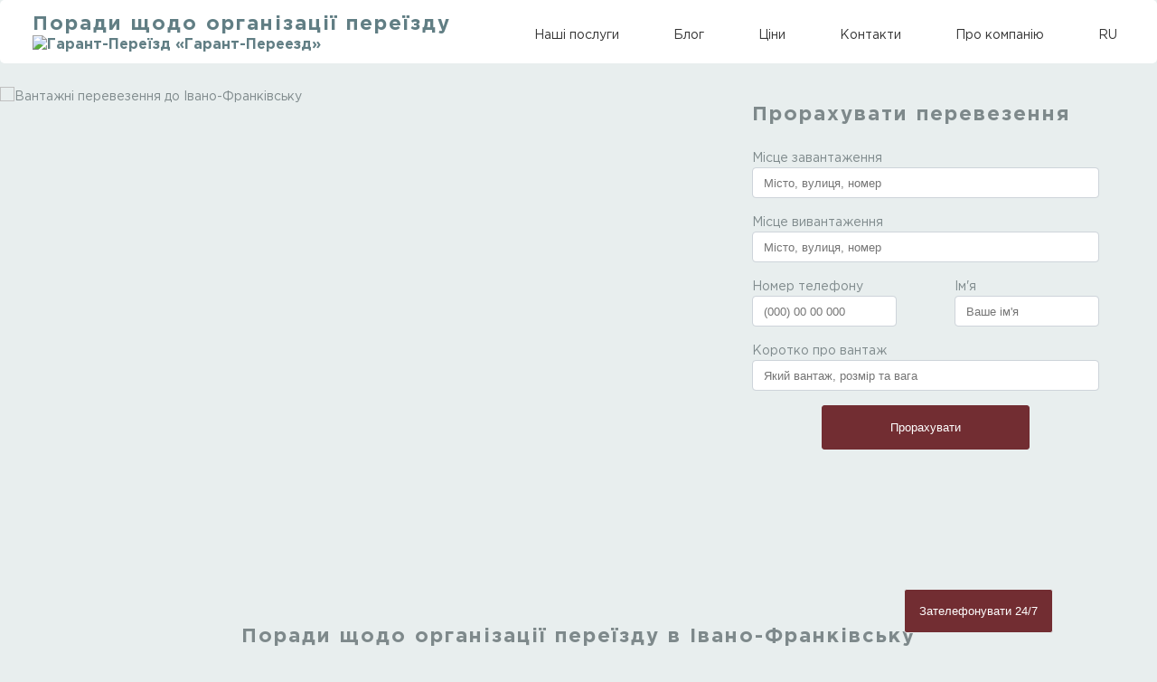

--- FILE ---
content_type: text/html; charset=UTF-8
request_url: https://garant-pereezd.com.ua/uk/ivano-frankovsk/blog/sovety-po-organizacii-pereezda/
body_size: 10104
content:
<!doctype html>
<html lang="uk">
<head>
	<meta charset="utf-8">
<meta name="viewport" content="width=device-width, initial-scale=1, shrink-to-fit=no">
<base href="https://garant-pereezd.com.ua/">
<!-- Google tag (gtag.js) -->
<script async src="https://www.googletagmanager.com/gtag/js?id=UA-100030941-1"></script>
<script>
  window.dataLayer = window.dataLayer || [];
  function gtag(){dataLayer.push(arguments);}
  gtag('js', new Date());
  gtag('config', 'UA-100030941-1');
</script>
<link rel="shortcut icon" href="https://garant-pereezd.com.ua/favicon.ico">

<link rel="canonical" href="https://garant-pereezd.com.ua/uk/ivano-frankovsk/blog/sovety-po-organizacii-pereezda/">
<link rel="stylesheet" type="text/css" href="css/style.css">
<link rel="stylesheet" type="text/css" href="slick/slick.css">
<link rel="stylesheet" type="text/css" href="slick/slick-theme.css">
<link rel="stylesheet" type="text/css" href="slim/css/slimmenu.min.css">
<link rel="shortcut icon" href="/favicon.ico" type="image/x-icon">
<link href="/fonts/GothamPro-Medium.woff2" as="font" type="font/woff2" crossorigin><link href="/fonts/GothamPro-Bold.woff2" as="font" type="font/woff2" crossorigin><link href="/fonts/GothamPro.woff2" as="font" type="font/woff2" crossorigin>
<script type="application/ld+json">
{
	"@context" : "http://schema.org",
	"@type" : "Product",
	"name" : "Грузоперевозки и услуги грузчиков в Івано-Франківськ",
	"description": "Выгодно! Надежно! Быстро! Грузоперевозки Івано-Франківськ, область, Украина 🚚 Недорого перевозки с Грузчиками 👍 Цена на 24 января 2026;",
	"aggregateRating" : {
		"@type" : "AggregateRating",
		"ratingValue" : "4.2",
		"bestRating" : "5",
		"worstRating" : "1",
		"ratingCount" : "17",
		"name": "Оценка пользователей",
		"description": "Средняя оценка на основе отзывов в сервисе Google"
  }
}
</script>
	<title>≡ Поради щодо організації переїзду в Івано-Франківську</title>
	<meta name="description" content="【 Гарант-Переїзд 】 Дає кілька порад щодо організації квартирного або офісного переїзду по Івано-Франківську">
</head>
<body>
<!--header-->
	<div class="logo_resize">
		<div class="col1">
			<span class="h1"><a href="uk/ivano-frankovsk/">Поради щодо організації переїзду<small> <img src="favicon.ico" alt="Гарант-Переїзд" title=" Гарант-переїзд" > «Гарант-Переезд»</small></a></span>
		</div>
		<div class="col2">
		<ul class="slimmenu">
	<li>
		<div class="menu-tab">Наші послуги</div>
		<ul>
			<li>
				<div class="menu-tab">Вантажні перевезення</div>
				<ul>
					<li><a href="uk/ivano-frankovsk/uslugi/gruzovoe-taksi/">Вантажне таксі</a></li>
					<li></li>
					<li></li>
					<li></li>
					<li><a href="uk/ivano-frankovsk/uslugi/dostavka/">Доставка товарів та покупок</a></li>
					<li><a href="uk/ivano-frankovsk/uslugi/malotonnazhnye-gruzoperevozki/">Вантажоперевезення малотоннажними автомобілями</a></li>
					<li><a href="uk/ivano-frankovsk/uslugi/dostavka-strojmaterialov/">Доставка будматеріалів</a></li>
				</ul>
			</li>
			<li>
				<div class="menu-tab">Міжміські</div>
				<ul>
					<li></li>
					<li></li>
					<li></li>
					<li></li>
					<li></li>
					<li></li>
					<li></li>
					<li></li>
					<li></li>
					<li></li>
					<li></li>
					<li></li>
					<li></li>
					<li></li>
					<li></li>
					<li></li>
					<li></li>
					<li></li>
					<li></li>
				</ul>
			</li>
			<li>
				<div class="menu-tab">Переїзд</div>
				<ul>
					<li><a href="uk/ivano-frankovsk/uslugi/kvartirnyj-pereezd/">Квартирний переїзд</a></li>
					<li><a href="uk/ivano-frankovsk/uslugi/pereezd-ofisa/">Переїзд офісу</a></li>
					<li><a href="uk/ivano-frankovsk/uslugi/pereezd-nochyu/">Переїзд вночі</a></li>
					<li><a href=" uk/ivano-frankovsk/uslugi/vyvoz-staryx-veshhej/">Вивіз старих меблів</a></li>
				</ul>
			</li>
			<li>
				<div class="menu-tab">Вантажники</div>
				<ul>
					<li><a href="uk/ivano-frankovsk/uslugi/gruzchiki/">Вантажники</a></li>
					<li><a href="uk/ivano-frankovsk/uslugi/perevozka-sejfov/">Перевезення сейфів</a></li>
					<li><a href="uk/ivano-frankovsk/uslugi/perevozka-pianino/">Перевезення піаніно</a></li>
				</ul>
			</li>
			<li>
				<div class="menu-tab">Доп послуги</div>
				<ul>
					<li></li>
				</ul>
			</li>
			<li><a href="uk/ivano-frankovsk/uslugi/">Усі послуги</a></li>
		</ul>
	</li>
	<li>
		<div class="menu-tab">Блог</div>
		<ul>
			<li><a href="uk/ivano-frankovsk/blog/kak-upakovat/">Як правильно запакувати речі</a></li>
			<li><a href ="uk/ivano-frankovsk/blog/sovety-po-organizacii-pereezda/">Поради щодо організації переїзду</a></li>
		</ul>
	</li>
	<li><a href="uk/ivano-frankovsk/ceny/">Ціни</a></li>
			<li><a href="uk/ivano-frankovsk/kontakty/">Контакти</a></li>
	<li><a href="uk/ivano-frankovsk/o-kompanii/">Про компанію</a></li>
	<li><a href="https://garant-pereezd.com.ua/ivano-frankovsk/blog/sovety-po-organizacii-pereezda/">RU</a></li>
</ul>		</div>
	</div>
	<div class="dark_all"></div>
<div class="header">
	<div class="row">
		<div class="col-60">
			<div class="slider">
					<div class="autoplay"> 
						<div>
							<img src="images/slide1.avif" alt="Вантажоперевезення Івано-Франківськ" title="Вантажоперевезення Івано-Франківськ">
						</div>
						<div>
							<img src="images/slide2.avif" alt="Вантажні перевезення до Івано-Франківську" title="Вантажні перевезення до Івано-Франківську">
						</div>
						<div>
							<img src="images/slide3.avif" alt="Перевезення вантажів Івано-Франківську" title="Перевезення вантажів Івано-Франківську">
						</div>
					</div>		  
			</div>
		</div>
		<div class="col-40">
			<div class="clr"></div> 
			<div class="form-container">
				<div class="fields">
					<form id="form_main" class="request-form ajax-contact-form">
						<div class="h1 mb-1">Прорахувати перевезення</div>
						<div class="form-group">
							<label class="label">Місце завантаження</label>
							<input type="text" name="adres1" class="form-control" placeholder="Місто, вулиця, номер">
						</div>
						<div class="form-group">
							<label class="label">Місце вивантаження</label>
							<input type="text" name="adres2" class="form-control" placeholder="Місто, вулиця, номер">
						</div>
						<div class="d-flex">
							<div class="form-group mr-2">
								<label class="label">Номер телефону</label>
								<input type="tel" name="tel" class="form-control col" placeholder="(000) 00 00 000" oninvalid="alert('Будь ласка, введіть телефон!');" required="">
							</div>
							<div class="form-group ml-2">
								<label class="label">Ім'я</label>
								<input type="text" name="name" class="form-control" placeholder="Ваше ім'я">
							</div>
						</div>
						<div class="form-group">
							<label class="label">Коротко про вантаж</label>
							<input name="gruz" class="form-control" placeholder="Який вантаж, розмір та вага">
						</div>
						<input type="hidden" name="url" value="Гарант - Івано-Франківськ | /uk/ivano-frankovsk/blog/sovety-po-organizacii-pereezda/">
						<input type="hidden" name="act" value="order">
						<div class="form-btn">
							<input type="submit" name="submit" value="Прорахувати" class="btn-red">
						</div>
					</form>
				</div>
				<div class="note"></div>
			</div>
		</div>
	</div>
</div><!--END header-->
<!--body-->
<div class="clr"></div>
<div class="content">
	<div class="mainbar">
		<div class="article">
			<h1>Поради щодо організації переїзду в Івано-Франківську</h1>
			<div class="row">
				<div class="col-40">
					<img src="images/slide1.jpg" class="text-img" alt="Вантажоперевезення Івано-Франківськ" title="Вантажоперевезення Івано-Франківськ">
				</div>
				<div class="col-60 text-scr">
					<div class="pl-3">
						<p>Не залежно від того запланували Ви квартирний переїзд або офісний переїзд у Івано-Франківську наші поради допоможуть Вам уникнути багатьох помилок, які можуть виникнути при виконанні переїзду.</p>
						<p>Довірте <a href="uk/ivano-frankovsk/">вантажоперевезення</a> професіоналам. Квартирний переїзд та офісний переїзд мають свою специфіку та потребують професійної організації, яку Вам може запропонувати компанія «Гарант-Переїзд» Івано-Франківськ. Фахівці нашої компанії зможуть виконати переїзд квартири, переїзд офісу, переїзд магазину без фінансових та психологічних втрат із Вашого боку.</p>
						<p>Плануйте переїзд офісу або переїзд квартири на вихідні дні, щоб нічого не заважало Вашому перевезенню.</p>
						<p>Обміркуйте, які предмети необхідно запакувати, замовте упаковку майна в компанії, яка виконуватиме Ваш переїзд або проведіть упаковку меблів та речей самотужки. Розрахувати необхідну кількість пакувальних матеріалів та тип пакувального матеріалу Вам допоможе досвідчений диспетчер компанії «Гарант-Переїзд», зв'язатися з яким можна через наш сайт або зателефонувавши.</p>
						<p>Щоб уникнути багаторазової перестановки меблів і речі, складіть план їх розміщення в новій квартирі або офісі. За кілька днів до переїзду погодьте з сусідами день переїзду і переконайтеся, що працює ліфт.</p>
						<p>Перед початком переїзду відключіть побутову техніку, розморозьте холодильник та підготуйте побутову техніку та речі до перевезення.</p>
						<p>Цінні речі та документи перевозіть самостійно або запакуйте цінне майно в окремі види упаковки, це дозволить уникнути втрати цінних речей серед численного майна.</p>
						<p>У житті неможливо все передбачити, але якщо Ви підете нашим порадам, це допоможе убезпечити себе від неприємностей, які можуть виникнути при переїзді.</p>
						<p>Якщо потрібна допомога тільки в організації транспорту для переїзду, замовляйте <a href="uk/ivano-frankovsk/uslugi/gruzovoe-taksi/">вантажне таксі</a> для перевезення будь-якого вашого вантажу у нас , ми перевеземо меблі швидко та акуратно. Час подачі до 30 хвилин.</p>
					</div>
				</div>
				<div class="fr"><div class="mt-3">
	<p><strong>Це може бути корисним:</strong></p>
	<ul>
		<li><a href="ivano-frankovsk/blog/sovety-po-organizacii-pereezda/">Поради щодо організації переїзду</a></li>
		<li><a href="ivano-frankovsk/blog/kak-upakovat/">Як правильно запакувати речі</a></li>
		<li><a href="ivano-frankovsk/uslugi/pereezd-nochyu/">Переїзд вночі</a></li>
	</ul>
</div></div>
			</div>
			<div class="row">
	<div class="h2">Доступні для замовлення</div>
	ціни актуальні на 23.01.2026	<div class="block-services">
		<div class="main">
			<div>
				<div class="col-40">
					<img src="images/celnomet-2.avif" alt="Вантажоперевезення в Івано-Франківську суцільнометалевим фургоном від 1 тонни" title="Вантажоперевезення в Івано-Франківську цільнометалевим фургоном від 1 тонни" style="width:100%">
				</div>
				<div class="col-30">
					<div class="container-services">
						<div class="h4"><b>Mercedes Sprinter</b></div>
						<div class="h5">(бус до 2 тонн)</div>
						<img class="slider-card-image" src="images/Size.svg" alt="Розмір авто для переозування домашніх речей від 1 тонни" title="Розмір авто для переозування домашніх речей від 1 тонни">
							<ul>
								<li>Довжина - 4.60 м</li>
								<li>Ширіна - 1.70 м</li>
								<li>Висота - 2.00 м</li>
							</ul>
					</div>
				</div>
				<div class="col-30">
					<div class="container-services">
						<div class="slider-card">
							<img class="slider-card-image" src="images/money-bag.svg" alt="Ціна вантажоперевезень Івано-Франківську від 1 тонни" title="Ціна вантажоперевезень Івано-Франківську від 1 тонни">
							<div class="h4-2"><b>350</b> грн/год</div>
						</div>
						<div class="slider-card">
							<img class="slider-card-image" src="images/clock.svg" alt="Мінімальне замовлення вантажівки по Івано-Франківську">
							<div class="slider-card-title">* мінімальне замовлення 2 год.</div>
						</div>
						<div class="open"><input type="submit" value="Замовити автомобіль" class="btn-call mt-1 mb-1 fr"></div>
					</div>
				</div>
			</div>
			<div>
				<div class="col-40">
					<img src="images/tent-2.avif" alt="Вантажоперевезення тентованим авто в Івано-Франківську до 2 тонн" title="Вантажоперевезення тентованим авто в Івано-Франківську до 2 тонн" style="width:100%">
				</div>
				<div class="col-30">
					<div class="container-services">
						<div class="h4"><b>Mercedes Sprinter</b></div>
						<div class="h5">( тент до 2 тонн)</div>
						<img class="slider-card-image" src="images/Size.svg" alt="Розмір кузова вантажного авто для доставки Івано-Франківську" title="Розмір кузова вантажного авто для доставки по Івано-Франківську" style="width:100%">
							<ul>
								<li>Довжина - 4.30 м</li>
								<li>Ширіна - 2.10 м</li>
								<li>Висота - 2.30 м</li>
							</ul>
					</div>
				</div>
				<div class="col-30">
					<div class="container-services">
						<div class="slider-card">
							<img class="slider-card-image" src="images/money-bag.svg" alt="Ціна вантажоперевезень у Івано-Франківську до 2 тонн" title="Ціна вантажоперевезень у Івано-Франківську до 2 тонн">
							<div class="h4-2"><b>350</b> грн/год</div>
						</div>
						<div class="slider-card">
							<img class="slider-card-image" src="images/clock.svg" alt="Мінімальне замовлення первозки за Івано-Франківську" title="Мінімальне замовлення первіски за Івано-Франківську">
							<div class="slider-card-title">* мінімальне замовлення 2 год.</div>
						</div>
						<div class="open"><input type="submit" value="Замовити автомобіль" class="btn-call mt-1 mb-1 fr"></div>
					</div>
				</div>
			</div>
			<div>
				<div class="col-40">
					<img src="images/mebelniy-furgon.avif" alt="Вантажоперевезення меблевим фургоном в Івано-Франківську до 3 тонн" title="Вантажоперевезення меблевим фургоном в Івано-Франківську до 3 тонн" style="width:100%">
				</div>
				<div class="col-30">
					<div class="container-services">
						<div class="h4"><b>Mercedes Sprinter ГІДРОБОРТ</b></div>
						<div class="h5">(меблева будка до 2 тонн)</div>
						<img class="slider-card-image" src="images/Size.svg" alt="Розмір кузова для перевезення меблів у Івано-Франківську" title="Розмір кузова для перевезення меблів у Івано-Франківську">
							<ul>
								<li>Довжина - 4.30 м</li>
								<li>Ширіна - 2.10 м</li>
								<li>Висота - 2.30 м</li>
							</ul>
					</div>
				</div>
				<div class="col-30">
					<div class="container-services">
						<div class="slider-card">
							<img class="slider-card-image" src="images/money-bag.svg" alt="Ціна вантажоперевезень у Івано-Франківську до 3 тонн" title="Ціна вантажоперевезень у Івано-Франківську до 3 тонн">
							<div class="h4-2"><b>400</b> грн/год</div>
						</div>
						<div class="slider-card">
							<img class="slider-card-image" src="images/clock.svg" alt="Мінімальне замовлення вантажівки для перевезення до Івано-Франківську" title="Мінімальне замовлення вантажівки для перевезення до Івано-Франківську">
							<div class="slider-card-title">* мінімальне замовлення 2 год.</div>
						</div>
						<div class="open"><input type="submit" value="Замовити автомобіль" class="btn-call mt-1 mb-1 fr"></div>
					</div>
				</div>
			</div>
			<div>
				<div class="col-40">
					<img src="images/furgon-5.avif" alt="Вантажоперевезення з гідробортом у Івано-Франківську до 5 тонн" title="Вантажоперевезення з гідробортом у Івано-Франківську до 5 тонн" style="100%">
				</div>
				<div class="col-30">
					<div class="container-services">
						<div class="h4"><b>Mercedes Atego ГІДРОБОРТ</b></div>
						<div class="h5">( до 5 тонн )</div>
						<img class="slider-card-image" src="images/Size.svg" alt="Розмір кузова машини для перевезення товару Івано-Франківську" title="Розмір кузова машини для перевезення товару по Івано-Франківську">
							<ul>
								<li>Довжина - 7.20 м</li>
								<li>Ширіна - 2.50 м</li>
								<li>Висота - 2.40 м</li>
							</ul>
					</div>
				</div>
				<div class="col-30">
					<div class="container-services">
						<div class="slider-card">
							<img class="slider-card-image" src="images/money-bag.svg" alt="Ціна вантажоперевезень у Івано-Франківську до 5 тонн" title="Ціна вантажоперевезень у Івано-Франківську до 5 тонн">
							<div class="h4-2"><b>650</b> грн/год</div>
						</div>
						<div class="slider-card">
							<img class="slider-card-image" src="images/clock.svg" alt="Мінімальне замовлення вантажної машини Івано-Франківську" title="Мінімальне замовлення вантажної машини по Івано-Франківську">
							<div class="slider-card-title">* мінімальне замовлення 3 год.</div>
						</div>
						<div class="open"><input type="submit" value="Замовити автомобіль" class="btn-call mt-1 mb-1 fr"></div>
					</div>
				</div>
			</div>
			<div>
				<div class="col-40">
					<img src="images/gruzchiki.avif" alt="Послуги вантажників у Івано-Франківську" title="Послуги вантажників у Івано-Франківську" style="width:100%">
				</div>
				<div class="col-30">
					<div class="container-services">
						<div class="h4"><b>Вантажники</b></div>
						<div class="h5">( мають досвід роботи з меблями)</div>
					</div>
				</div>
				<div class="col-30">
					<div class="container-services">
						<div class="slider-card">
							<img class="slider-card-image" src="images/money-bag.svg" alt="Вартість послуги вантажника в Івано-Франківську" title="Вартість послуги вантажника в Івано-Франківську">
							<div class="h4-2"><b>150</b> грн/год</div>
						</div>
						<div class="slider-card">
							<img class="slider-card-image" src="images/clock.svg" alt="Мінімальне замовлення вантажника по Івано-Франківську" title="Мінімальне замовлення вантажника по Івано-Франківську">
							<div class="slider-card-title">* мінімальне замовлення 2 год.</div>
						</div>
						<div class="open"><input type="submit" value="Замовити вантажника" class="btn-call mt-1 mb-1 fr"></div>
					</div>
				</div>
			</div>
		</div>	
	</div>
</div>			<div class="h2">Та пакувальний матеріал</div>
ціни актуальні на 23.01.2026<div class="pacing responsive">
	<div>
		<div class="paking-item"><div class="paking-img"><img src="images/box.png" alt="Картонна коробка для переїзду" title="Картонна коробка для переїзду"></div>
		<div class="paking-name">Картонна коробка</div><div class="paking-descr">600мм*400мм*400мм</div><div class="paking-coast">35 грн/шт</div></div>
	</div>
	<div>
		<div class="paking-item"><div class="paking-img"><img src="images/skotch.png" alt="Скотч для пакування при переїзді" title="Скотч для пакування при переїзді"> </div>
		<div class="paking-name">Скотч</div><div class="paking-descr">48мм*50м</div><div class="paking-coast">30 грн</div></div>
	</div>
	<div>
		<div class="paking-item"><div class="paking-img"><img src="images/bumaga.png" alt="Пакувальний папір для речей" title="Пакувальний папір для речей"></div>
		<div class="paking-name">Пакувальний папір</div><div class="paking-descr">1200мм*10м</div><div class="paking-coast">120 грн/рулон</div ></div>
	</div>
	<div>
		<div class="paking-item"><div class="paking-img"><img src="images/streich-plenka.png" alt="Стрейч плівка для упаковки меблів та речей при переїзді" title="Стрейч плівка для пакування меблів та речей при переїзді"></div>
		<div class="paking-name">Стрейч плівка</div><div class="paking-descr">500мм*300м</div><div class="paking-coast">350 грн/рулон</div></div>
	</div>
	<div>
		<div class="paking-item"><div class="paking-img"><img src="images/bubl.png" alt="Пухирчаста плівка для крихких речей і техніки" title="Пухирчаста плівка для крихких речей та техніки"></div>
		<div class="paking-name">Бульбашкова плівка</div><div class="paking-descr">1200мм*10м</div><div class="paking-coast">350 грн/рулон</div></div>
	</div>
	<div>
		<div class="paking-item"><div class="paking-img"><img src="images/karton.png" alt="Гофрокартон листовий для упаковки меблів" title="Гофрокартон листовий для упаковки меблів"></div>
		<div class="paking-name">Гофрокартон (аркуш)</div><div class="paking-descr">100мм*10м</div><div class="paking-coast">250 грн/рулон</div></div>
	</div>
	<div>
		<div class="paking-item"><div class="paking-img"><img src="images/ugolok.png" alt="Куток картонний для захисту кутів меблів" title="Куток картонний для захисту кутів меблів "></div>
		<div class="paking-name">Куток картонний</div><div class="paking-descr">40мм*40мм*2м</div><div class="paking-coast">25 грн/шт</div></div>
	</div>
	<div>
		<div class="paking-item"><div class="paking-img"><img src="images/meshok.png" alt="Мішок поліетилен для різних дрібних речей" title="Мішок поліетилен для різних дрібних речей "></div>
		<div class="paking-name">Мішок поліетилен</div><div class="paking-descr">100л</div><div class="paking-coast">7 грн/шт</div></div>
	</div>
</div>		</div>
	</div>
</div>
<!--END body-->
<div class="content">
	<div class="mainbar">
		<div class="row">
			<div class="row"> 
	<div>
		<div class="col-30">
			<div class="h1">Отзывы</div>
			<a href="#">Оставить отзыв</a>
		</div>
		<div class="reviews col-70">
			<div>
				<p><strong><a href="https://www.google.com/maps/contrib/100107164198455624958/place/ChIJGzKDzEzj20ARjAJh_lzLttc/@41.9695302,30.1655049,5z/data=!4m6!1m5!8m4!1e1!2s100107164198455624958!3m1!1e1?hl=ru-UA">Володимир Іванов</strong></a></p>
				<div class="rating-mini">
					<span class="active"></span>	
					<span class="active"></span>
					<span class="active"></span>
					<span class="active"></span>
					<span class="active"></span>
				</div>
				<p>Переезжал  9 марта,обратился в виду экстренной ситуации -подвели другие переводчики,  и был удивлен, когда сообщили,  что машина  будет по адресу  через  30 минут!  Сработали быстро, носили аккуратно -не подвели.  И мы продолжили отмечать 8 Марта, так что рекомендую работать с этими людьми.</p>				
			</div>
			<div>
				<p><strong><a href="https://www.google.com/maps/contrib/118042268021370432973/place/ChIJGzKDzEzj20ARjAJh_lzLttc/@48.3249944,34.9273831,14z/data=!4m6!1m5!8m4!1e1!2s118042268021370432973!3m1!1e1?hl=uk&entry=ttu">Anti Anti</strong></a></p>
				<div class="rating-mini">
					<span class="active"></span>
					<span class="active"></span>
					<span class="active"></span>
					<span class="active"></span>
					<span class="active"></span>
				</div>
				<p>Спасибо. Мебель была перевезена вовремя и без повреждений.</p>
			</div>
			<div>
				<p><strong>Андрей</strong></p>
				<div class="rating-mini">
					<span class="active"></span>
					<span class="active"></span>
					<span class="active"></span>
					<span class="active"></span>
					<span class="active"></span>
				</div>
				<p>Перевозили товар из Днепра в Кривой Рог. Все понравилось, перевезли быстро и качественно. Будем обращаться.</p>
			</div>
			<div>
				<p><strong><a href="https://www.google.com/maps/contrib/101000500977606381030/place/ChIJGzKDzEzj20ARjAJh_lzLttc/@48.3249944,32.3112637,7z/data=!4m4!1m3!8m2!1e1!2s101000500977606381030?hl=uk&entry=ttu">Violetta Yuriivna</strong></a></p>
				<div class="rating-mini">
					<span class="active"></span>
					<span class="active"></span>
					<span class="active"></span>
					<span class="active"></span>
					<span class="active"></span>
				</div>
				<p></p>
			</div>
		</div>
	</div>	
</div>		</div>
	</div>
</div>
<div class="fbg">
	<div class="fbg_resize">
		<div class="col c1">
			<div class="h2">Фотогалерея</div>
				<a href="galereya/"><img src="images/gal1.jpg" width="75" height="75" alt="Вантажні перевезення в Івано-Франківську" title= "Вантажні перевезення в Івано-Франківську" class="gal"></a> <a href="/galereya.html"><img src="images/gal2.jpg" width="75 " height="75" alt="Вантажоперевезення з вантажниками по Івано-Франківську" title="Вантажоперевезення з вантажниками по Івано-Франківську" class="gal"></a> <a href="/galereya.html"><img src="images/gal3.jpg" width="75" height="75" alt="Організація переїзду в місті Івано-Франківськ" title ="Організація переїзду в місті Івано-Франківськ" class="gal"></a> <a href="/galereya.html"><img src="images/gal4.jpg" width= "75" height="75" alt="Вантажоперевезення по Україні" title="Вантажоперевезення по Україні" class="gal"></a> <a href="/galereya.html"><img src="images/gal5.jpg" width="75" height="75" alt="Перевезення речей та меблів" title="Перевезення речей та меблів" class="gal"></a> <a href="/galereya.html" ><img src="images/gal6.jpg" width="75" height="75" alt="Послуги професійних вантажників" title="Послуги професійних вантажників" class="gal"></a>
		</div>
		<div class="col c2">
			<div class="h2">Про компанію</div>
				<p><img src="favicon.ico" alt="Вантажне таксі Гарант-Переїзд" title="Вантажне таксі Гарант-Переїзд"><strong>Гарант-Переїзд</strong> - Вантажні перевезення будь-яких вантажів по Івано-Франківську, регіону та Україні. Організація переїздів будь-яких масштабів як під ключ, так і частково організованих нами. Розбирання та збирання меблів. Перевезення важких предметів: сейфів, банкоматів, роялів, піаніно, котлів, верстатів та подібного обладнання. Доставка вантажів у будь-яке місто України. Переїзд до Києва, Харкова, Львова, Одеси, Запоріжжя, Дніпра.</p>
				<strong>НАШІ ПЕРЕВАГИ</strong>
				<ul class="fbg_ul">
					<li>Наявність транспорту 2, 3, 5, 10 та 20 тонн</li>
					<li>Подача машини протягом 30 хвилин</li>
					<li>Організація переїздів "під ключ"</li>
					<li>Штат професійних вантажників</li>
				</ul>
		</div>
		<div class="col c3">
			<div class="h2">Контакти</div>
				<p>Для того щоб замовити нашу послугу, достатньо зателефонувати по одному з телефонів. Якщо хочете укласти договір про постійну співпрацю, чекаємо на Вас за адресою</p>
			<div itemscope itemtype="http://schema.org/Organization">
				<div class="c3_0"><span itemprop="name">«Гарант-переїзд»</span></div>
				<div itemprop="address" itemscope itemtype="http://schema.org/PostalAddress">
								</div>
				<div class="c3_1">Телефон:</div>
				<div class="c3_2"><a href="tel:0951066672"> +38 <span itemprop="telephone"><strong>095-10-666-72</strong></span></a></div>
				<div class="c3_2"><a href="tel:0970699921"> +38 <span itemprop="telephone"><strong>097-06-999-21</strong></span></a></div>
				<div class="c3_1">E-mail:</div>
				<div class="c3_2"> <a href="mailto:garant-pereezd@ukr.net"><span itemprop="email"><strong>garant-pereezd@ukr.net</strong></span></a></div>
				<div class="c3_1"><span class="js-faq-toggle">Еще</span> 
				<span class="js-faq-inner"> 
					| <a href="uk/">Дніпро</a>					| <a href="uk/zaporozhe/">Запоріжжя</a>					| <a href="uk/kharkov/">Харків</a>					| <a href="uk/odessa/">Одеса</a>					| <a href="uk/mariupol/">Маріуполь</a>					| <a href="uk/kiev/">Київ</a>					| <a href="uk/cherkassy/">Черкаси</a>					| <a href="uk/chernigov/">Чернігів</a>					| <a href="uk/chernovtsy/">Чернівці</a>					| <a href="uk/ivano-frankovsk/">Івано-Франківськ</ a>					| <a href="uk/khmelnitskiy/">Хмельницький</a>					| <a href="uk/kropyvnytskyy/">Кропивницький</a>					| <a href="uk/poltava/">Полтава</a>					| <a href="uk/rovno/">Рівне</a>					| <a href="uk/sumy/">Суми</a>					| <a href="uk/ternopol/">Тернопіль</a>					| <a href="uk/zhitomir/">Житомир</a>					| <a href="uk/vinnitsa/">Вінниця</a>					| <a href="uk/lvov/">Львів</a>					|</span>
				</div>
			</div>
		</div>
		<div class="clr"></div>
	</div>
</div>
<div class="footer">
	<div class="footer_resize">
		<p>Copyright &copy; <a href="/">«Гарант Переїзд»</a> 2015-2026 г. | <a href="sitemap/">Карта сайту</a></p>			
		<div style="clear:both;"></div>
	</div>
</div>
<div class="call">
	<div class="open"><input type="submit" value="Зателефонувати 24/7" class="btn-call"></div>
</div>
<div class="call_block ta-c">
	<div class="btn-call-close">Сміливо замовляйте залишитеся задоволені!)</div>
	<div class="h4">Ми завжди доступні за цими телефонами</div>
		<p class="h4"><a href="tel:0951066672"><strong>&#128222; 095-10-666-72</strong></a></p>
		<p class="h4"><a href="tel:0970699921"><strong>&#128222; 097-06-999-21</strong></a></p>
	<p>Графік роботи 24/7 (цілодобово)</p>
	<div class="open btn-call-close"><strong>Закрити</strong></div>
</div><script type="text/javascript" src="js/jquery-latest.js"></script>
<script type="text/javascript" src="js/vspokno.js"></script>
<script type="text/javascript" src="js/galereya.js"></script>
<script src="https://ajax.googleapis.com/ajax/libs/jquery/3.6.0/jquery.min.js"></script>		
<script type="text/javascript" src="forma/forma.js"></script> 
<script type="text/javascript" src="js/js-faq-toggle.js"></script>
<link rel="stylesheet" type="text/css" href="css/galereya.css"> 
<script src="slick/slick.js" type="text/javascript" charset="utf-8"></script>
<script>
	$('.autoplay').slick({
						  slidesToShow: 1,
						  slidesToScroll: 1,
						  autoplay: true,
						  autoplaySpeed: 2000,
						  arrows: false,
						});
	$('.main').slick({
						  slidesToShow: 1,
						  slidesToScroll: 1,
						  autoplaySpeed: 2000,
						  arrows: false,
						  dots: true,
						});
	 $('.responsive').slick({
							  dots: false,
							  arrows: false,
							  slidesToShow: 4,
							  slidesToScroll: 4,
							  centerMode: false,
							  dots: true,
							  responsive: [
								{
								  breakpoint: 900,
								  settings: {
									slidesToShow: 3,
									slidesToScroll: 3
								  }
								},
								{
								  breakpoint: 768,
								  settings: {
									slidesToShow: 2,
									slidesToScroll: 2
								  }
								}
							  ]
							});
	$('.reviews').slick({
						  slidesToShow: 1,
						  slidesToScroll: 1,
						  arrows: false,
						  dots: true,
						});
</script> 
<script src="slim/js/jquery.slimmenu.js" type="text/javascript" charset="utf-8"></script>
<script> 
	$('.slimmenu').slimmenu(
	{
		resizeWidth: '767',
		collapserTitle: 'Main Menu',
		animSpeed:'medium',
		indentChildren: true,
		childrenIndenter: '&nbsp;'
	});
</script>
<script type="text/javascript">
    (function() {
        var po = document.createElement('script'); po.type = 'text/javascript'; po.async = true;
        po.src = 'https://assist-line.com/chat.js?tlgchat_id=m31VEWEB67v4yc1PmBpEyUz6VTnBGY0V&category=&subcategory=';
        var s = document.getElementsByTagName('script')[0]; s.parentNode.insertBefore(po, s);
		setTimeout(function() { $('#write-message-t>span:first-child').remove() }, 500)
		setTimeout(function() { $('#write-message-t>span:first-child').remove() }, 1500);
    })();
</script>
</body>
</html>

--- FILE ---
content_type: text/css
request_url: https://garant-pereezd.com.ua/css/style.css
body_size: 7065
content:
@charset "utf-8";
body{margin:0px 0 0 0;padding:0;width:100%;color:#7e898b;font:normal 14px/1.5em Gotham Pro, "Liberation sans", Arial, Helvetica, sans-serif;background:#e8eeee;}
@font-face{font-family:Gotham Pro;src:local("Gotham Pro Bold"),local(GothamPro-Bold),url(../fonts/GothamPro-Bold.woff2) format("woff2"),url(../fonts/GothamPro-Bold.woff) format("woff");font-weight:700;font-style:normal;font-display:swap}@font-face{font-family:Gotham Pro;src:local("Gotham Pro Medium"),local(GothamPro-Medium),url(../fonts/GothamPro-Medium.woff2) format("woff2"),url(../fonts/GothamPro-Medium.woff) format("woff");font-weight:500;font-style:normal;font-display:swap}@font-face{font-family:Gotham Pro;src:local("Gotham Pro Light"),local(GothamPro-Light),url(../fonts/GothamPro-Light.woff2) format("woff2"),url(../fonts/GothamPro-Light.woff) format("woff");font-weight:300;font-style:normal;font-display:swap}@font-face{font-family:Gotham Pro;src:local("Gotham Pro Black Italic"),local(GothamPro-BlackItalic),url(../fonts/GothamPro-BlackItalic.woff2) format("woff2"),url(../fonts/GothamPro-BlackItalic.woff) format("woff");font-weight:900;font-style:italic;font-display:swap}@font-face{font-family:Gotham Pro;src:local("Gotham Pro Medium Italic"),local(GothamPro-MediumItalic),url(../fonts/GothamPro-MediumItalic.woff2) format("woff2"),url(../fonts/GothamPro-MediumItalic.woff) format("woff");font-weight:500;font-style:italic;font-display:swap}@font-face{font-family:Gotham Pro;src:local("Gotham Pro"),local(GothamPro),url(../fonts/GothamPro.woff2) format("woff2"),url(../fonts/GothamPro.woff) format("woff");font-weight:400;font-style:normal;font-display:swap}@font-face{font-family:Gotham Pro;src:local("Gotham Pro Bold Italic"),local(GothamPro-BoldItalic),url(../fonts/GothamPro-BoldItalic.woff2) format("woff2"),url(../fonts/GothamPro-BoldItalic.woff) format("woff");font-weight:700;font-style:italic;font-display:swap}@font-face{font-family:Gotham Pro;src:local("Gotham Pro Light Italic"),local(GothamPro-LightItalic),url(../fonts/GothamPro-LightItalic.woff2) format("woff2"),url(../fonts/GothamPro-LightItalic.woff) format("woff");font-weight:300;font-style:italic;font-display:swap}@font-face{font-family:Gotham Pro;src:local("Gotham Pro Italic"),local(GothamPro-Italic),url(../fonts/GothamPro-Italic.woff2) format("woff2"),url(../fonts/GothamPro-Italic.woff) format("woff");font-weight:400;font-style:italic;font-display:swap}@font-face{font-family:Gotham Pro;src:local("Gotham Pro Black"),local(GothamPro-Black),url(../fonts/GothamPro-Black.woff2) format("woff2"),url(../fonts/GothamPro-Black.woff) format("woff");font-weight:900;font-style:normal;font-display:swap}
html,
.main{padding:0;margin:0;}
.clr{clear:both;padding:0;margin:0;width:100%;font-size:0;line-height:0;}
h1{margin:0;padding:30px 20px;text-align:center;font-size:22px;font-weight:bold;line-height:1.2em;text-transform:none;letter-spacing:2px;}
h1 a, h1 a:hover{color:#617e84;text-decoration:none;}
h1 span{}
h1 small{display:block;font-size:16px;line-height:1.2em;letter-spacing:normal;text-transform:none;color:#617e84;}
h2{margin:8px 0;padding:8px 0;font-size:22px;font-weight:normal;line-height:1.2em;color:#585757;text-transform:none;}
p{margin:10px 0;padding:0 0 10px 0;}
a{color:#617e84;text-decoration:underline;}
.header, .content, .menu_nav, .fbg, .footer, form, ol, ol li, ul, .content .mainbar, .content .sidebar{margin:0;padding:0;}
.header{width:100%;position:relative;padding-top:41px;}
.header_resize{margin:0px auto 0px;padding:0;width:71.16%;height:auto;}
.logo_resize{position:fixed;top:0px;width:100%;background-color:#FFF;z-index:1001;border-radius:5px;margin: 0 auto;}
.logo_resize .h2{font-size:22px;font-weight:bold;color:#617e84;}
.logo_resize .h2 small{display:block;font-size:16px;line-height:1.2em;letter-spacing:normal;text-transform:none;color:#617e84;}
.logo_resize .col1{margin:12px 36px;float:left;}
.logo_resize .col2{max-width: 830px; padding-top:16px;margin-left:auto;float:right;}
.logo-text {width: 100px;}
.forma {float: left;}
.h1{margin:0;font-size:22px;font-weight:bold;line-height:1.2em;text-transform:none;letter-spacing:2px;padding-bottom: 10px;}
.h1 a, h1 a:hover{color:#617e84;text-decoration:none;}
.h1 small{display:block;font-size:16px;line-height:1.2em;letter-spacing:normal;text-transform:none;color:#617e84;}
.h2{margin:8px 0;padding:8px 0;font-size:25px;font-weight:normal;line-height:1.2em;color:#585757;text-transform:none;}
.h4{margin:18px 0 0 0;padding:8px 0;font-size:18px;font-weight:normal;line-height:1.2em;color:#585757;text-transform:none;}
.h4 a {text-decoration: none;}
.h4-2{margin:25px 0;padding:8px 0;font-size:30px;font-weight:normal;line-height:1.2em;color:#b93f48;text-transform:none;padding-left: 25px;}
.h5{margin:0 0 18px 0}
.js-faq-inner{display:none}
.faq-block h3{font-size:17px; padding-bottom:10px; padding-top:15px}
.leftimg{float:left;margin:10px 15px 25px 0;}
.rss{padding:18px 20px 0 0;float:right;width:auto;}
.rss p{margin:0;padding:0;float:right;width:auto;color:#fff;font-size:13px;line-height:1.5em;font-weight:bold;}
.rss a{color:#fff;text-decoration:none;}
.rss a:hover{text-decoration:underline;}
.rss img{margin:-3px 0 -3px 6px;border:none;} 
.menu_nav{margin: -61px 1px 0px 0px;;float:right;}
.menu_nav ul{position:relative;list-style:none;padding:8px 10px 8px 8px;float:left;background:#fff;z-index:100;}
.menu_nav ul li{margin:0;padding:0 0 0 2px;float:left;}
.menu_nav ul li a{display:block;margin:0;padding:12px 16px;font-size:15px;line-height:20px;font-weight:normal;color:#777;text-decoration:none;text-transform:none;text-align:center;}
.menu_nav ul li.active a, .menu_nav ul li a:hover{text-decoration:none;color:#fff;font-weight:normal;background:#617e84;}
.content{margin:0 auto;padding:24px 0 0;width:90%;}
.content .mainbar{margin-top:2em;padding:0;float:right;width:100%;}
.content .mainbar h2{margin:20px 0px 20px;}
.content .mainbar .js-faq-inner h2{margin:0;margin-bottom: 20px;margin-top: 20px;}
.content .mainbar div.img{padding:12px 0;display: inline-block;}
.content .mainbar img{}
.content .mainbar img.fl{margin:15px 12px 0px 0px;border:6px solid #fff;}
.content .mainbar .article{margin:0 0 16px;padding:0 0 30px;}
.content .mainbar .post_content{float:right;width:450px;}
.content .mainbar .post_content_price{display: inline-block;width:200px;}
.content .mainbar .post_content strong{color:#585757;}
.content .sidebar{padding:0;float:left;width:22.4%;}
.content .sidebar .gadget{margin:0 0 16px;padding:0 20px 16px;background:#e8eeee;}
.content .sidebar .h2{margin:0 -20px 12px;padding:8px 20px;background:#fff;border-radius: 6px;}
ul.sb_menu, ul.ex_menu{margin:0;padding:0;list-style:none;color:#959595;}
ul.sb_menu li, ul.ex_menu li{margin:0;}
ul.sb_menu li, ul.ex_menu li{padding:8px 0;}
ul.sb_menu li a{color:#585757;text-decoration:none;margin-left:0;padding:4px 8px 4px 0;}
ul.ex_menu li a{font-weight:bold;color:#585757;text-decoration:none;}
ul.sb_menu li a:hover, ul.ex_menu li a:hover{color:#617e84;font-weight:bold;text-decoration:none;}
ul.per{list-style-position:inside;}
p.spec{padding:0 0 16px;}
p.infopost{margin:0;padding:6px 0;text-transform:none;}
p.infopost a{padding:0 2px;text-decoration:none;font-weight:bold;color:#617e84;}
p.infopost a:hover{text-decoration:underline;}
p.infopost span.date{}
.article a.com{margin:0;padding:0;font-weight:normal;text-decoration:none;text-align:center;color:#7e898b;}
.article a.com:hover{text-decoration:none;}
.article a.com span{color:#617e84;font-weight:bold;}
.article li{list-style-type:none;}
.post_content a.rm{display:block;float:left;margin:0 0 16px;padding:8px 16px;font-size:16px;line-height:22px;font-weight:normal;text-transform:none;color:#fff;text-decoration:none;text-align:center;background:#617e84;}
.content p.pages{margin:0;padding:24px 0 0;height:60px;font-size:11px;line-height:16px;text-align:left;}
.content p.pages span, .content p.pages a{display:block;float:left;margin:0 2px 0 0;padding:7px 0;width:30px;text-decoration:none;text-align:center;background:no-repeat center center;}
.content p.pages span, .content p.pages a:hover{color:#fff;background:#678389;}
.content p.pages a{color:#7e7e7e;border:none;}
.content p.pages small{padding:8px 0 0;font-size:12px;float:right;line-height:24px;}
.content .mainbar .comment{margin:0;padding:16px 0 0 0;}
.content .mainbar .comment img.userpic{border:1px solid #dedede;margin:10px 16px 0 0;padding:0;float:left;}
.fbg{}
.fbg_resize{margin:0 auto;width:90%;padding:16px 0px;}
.fbg h2{margin-bottom:24px;padding-bottom:8px;color:#827f7f;}
.fbg img.gal{margin:0 8px 8px 0;padding:0;border:4px solid #fff;}
.fbg .col{margin:0;float:left;}
.fbg .c1{padding:0 16px 0 0;width:25%;min-width:240px}
.fbg .c2{padding:0 36px 0 0px;width:35%;min-width:240px}
.fbg .c3{padding:0 0 0 0px;width:33%;min-width:240px}
.fbg .c3_0{line-height:2em;font-weight:bold;}
.fbg .c3_1{line-height:2em;}
.fbg .c3_2{font-weight:bold;}
.fbg .c3_2 a{color:#617e84;text-decoration:none;font-weight:normal;}
.fbg .fbg_ul{margin:0;padding:0;list-style:none;}
.fbg .fbg_ul li{margin:0;padding:0;list-style:disc inside;}
.fbg .fbg_ul li a{display:block;margin:0;padding:2px 0 2px 12px;color:#585757;text-decoration:none;background:url(../images/li.gif) no-repeat left center;}
.fbg .fbg_ul li a:hover{color:#617e84;text-decoration:none;font-weight:normal;}
ol{list-style:none;}
ol li{display:block;clear:both;}
ol li label{display:block;margin:0;padding:16px 0 0 0;}
ol li input.text{width:60%;border:1px solid #c0c0c0;margin:0;padding:5px 2px;height:16px;background-color:#fff;}
ol li textarea{width:60%;border:1px solid #c0c0c0;margin:0;padding:2px;background-color:#fff;}
ol li .send{margin:16px 0 0 0;}
.searchform{margin:0 0 16px;padding:20px 20px 12px;float:left;}
#formsearch{margin:0;padding:0;width:auto;height:30px;}
#formsearch span{display:block;margin:0;padding:0;float:left;background:url(../images/search_bg.gif) no-repeat left top;}
#formsearch input.editbox_search{margin:0;padding:8px 10px;float:left;width:168px;font-size:12px;line-height:16px;color:#a9a9a9;background:none;outline:none;border:none;}
#formsearch input.button_search{margin:0;padding:0;border:none;float:left;}
.footer{}
.footer_resize{margin:0 auto;padding:0;width:90%;line-height:1.5em;color:#585757;}
.footer_resize p{margin:22px 0;padding:0;line-height:normal;}
.footer_resize a{color:#617e84;font-weight:normal;margin:0;padding:0;border:none;text-decoration:none;background-color:transparent;}
.footer_resize a:hover{color:#617e84;background-color:transparent;text-decoration:none;}
a{outline:none;}
.ps_container{display:none;width:100%;height:500px;margin:20px auto 0px auto;position:relative;}
.ps_image_wrapper{width:100%;height:450px;overflow:hidden;position:relative;margin:0 auto;-moz-box-shadow:0px 0px 5px #999;-webkit-box-shadow:0px 0px 5px #999;box-shadow:0px 0px 5px #999;}
.ps_image_wrapper img{position:absolute;left:0px;top:0px;max-width:100%}
.ps_prev,
.ps_next{width:30px;height:59px;position:absolute;top:50%;margin-top:-40px;cursor:pointer;opacity:0.5;}
.ps_prev{background:transparent url(../images/Galereya-content/prev.png) no-repeat top center;left:30px;}
.ps_next{background:transparent url(../images/Galereya-content/next.png) no-repeat top center;right:30px;}
.ps_prev:hover,
.ps_next:hover{opacity:0.9;}
ul.ps_nav{list-style:none;margin:0;padding:0;width:270px;margin:20px auto;position:relative;}
ul.ps_nav li{float:left;}
ul.ps_nav li a{display:block;text-indent:-9000px;width:11px;height:11px;outline:none;padding:0px 3px;background:transparent url(../images/Galereya-content/dot.png) no-repeat top center;}
ul.ps_nav li a:hover,ul.ps_nav li.selected a{background-position:50% -11px;}
ul.ps_nav li.ps_preview{display:none;width:85px;height:91px;top:-95px;left:-34.5px;position:absolute;}
ul.ps_nav li.ps_preview span{background:transparent url(../images/Galereya-content/triangle.png) no-repeat top center;width:15px;height:6px;position:absolute;top:85px;left:35px;}
.ps_preview_wrapper{width:75px;height:75px;border:5px solid #fff;overflow:hidden;position:relative;-moz-box-shadow:0px 0px 5px #999;-webkit-box-shadow:0px 0px 5px #999;box-shadow:0px 0px 5px #999;}
.ps_preview_wrapper img{position:absolute;top:0px;left:0px;}
.loader{width:70px;height:70px;position:fixed;top:50%;left:50%;margin:-35px 0px 0px -35px;opacity:0.7;z-index:1000;background:#fff url(../images/Galereya-content/loader.gif) no-repeat center center;-moz-border-radius:15px;-webkit-border-radius:15px;border-radius:15px;-moz-box-shadow:0px 0px 5px #999;-webkit-box-shadow:0px 0px 5px #999;box-shadow:0px 0px 5px #999;}
.bg_image img{position:fixed;top:0px;left:0px;width:100%;z-index:0;}
.soc{padding-top:15px;}
.sp{width:100%}
.slider {width: 100%;padding: 0;float: left;}
.slick-slide img {width: 100%;}
.fl{float:left;}
.fr{float:right;}
.mb-1 {margin-bottom:1rem;}
.mb-2 {margin-bottom:2rem;}
.mb-3 {margin-bottom:3rem;}
.mb-5 {margin-bottom:5rem;}
.ml-2 {margin-left:2rem;}
.mr-2 {margin-right:2rem;}
.mt-1 {margin-top:1rem;}
.mt-2 {margin-top:2rem;}
.mt-3 {margin-top:3rem;}
.mt-5 {margin-top:5rem;}
.col-20 {width:20%;float:left;}
.col-30 {width:30%;float:left;}
.col-40 {width:40%;float:left;margin-bottom: -6px;}
.col-50 {width:50%;float:left;} 
.col-60 {width:60%;float:left;}
.col-70 {width:70%;float:left;}
.col-80 {width:80%;float:left;}
.col-100 {width:100%;} 
.ta-c{text-align:center;} 
.pl-3 {padding-left:3em}
.request-form {width: 75%;margin-left:auto;margin-right:auto;margin-top:1rem}
.form-group {margin-bottom:1rem;}
.form-control {
  display: block;
  width: 100%;
  height: calc(2rem + 2px);
  text-indent: 0.75rem; 
  font-weight: 400;
  line-height: 1.5;
  color: #495057;
  background-color: #fff;
  background-clip: padding-box;
  border: 1px solid #ced4da;
  border-radius: 0.25rem;}
.d-flex {
    display: -webkit-box !important;
    display: -ms-flexbox !important;
    display: flex !important;
}
.btn-red {
    background: #722d32 !important;
    border: 1px solid #722d32 !important;
    color: #fff !important;
	padding: 1rem;
	width:60%; 
	border-radius: 3px;
}
.form-btn {
    display: flex;
    align-items: center;
    justify-content: center;
}
.text-img{width:100%;float:left;margin:10px 0 25px 0;}

.block-services {
	display:inline-block;
	margin-right: 10px;
    border: 1px solid #cacaca; 
    max-width: 100%;
	background: white;
	margin-top: 1.5em;
}

.container-services {
	margin-top: -5px;
    padding: 2px 36px;
    background-color: #ffffff;
}

.row:after {
  content: "";
  display: table;
  clear: both;
}
.row {
  margin-bottom: 55px;
  margin-top: 55px;
  padding-bottom: 45px;
}

.slider-card {
    display: flex;
    align-items: center;
}
.slider-card-image {
    width: 36px !important; 
    display: block;
	padding-bottom: 15px;
}

.slider-card-title {
    font-size: 14px;
    font-weight: 700;
    line-height: 14px;
    padding-left: 25px;
    position: relative;
}

.note {
    width: 70%;
    margin-left: auto;
    margin-right: auto;
    margin-top: 1rem;
}

.tab {
    overflow: hidden;
}
.tab button {
    background-color: inherit;
    float: left;
    border: none;
    outline: none;
    cursor: pointer;
    padding: 14px 16px;
    transition: 0.3s;
    font-size: 17px;
	border: 1px solid transparent; 
	border-bottom: 1px solid #b4b5b5;
}
.tablinks {color: #585757;}
.tab button:hover {
}
.tab button.active {
	border: 1px solid;
	border-color: #b4b5b5 #b4b5b5 #e8eeee;
	border-top-left-radius: 0.45rem;
    border-top-right-radius: 0.45rem;
}
.tabcontent {
    display: none;
    padding: 6px 0px;
}
.tab-icon {
	width: 36px;
	display:none;
}
.bg-img {    
	position: absolute;
	top: 170em;
    left: 50%;
    margin-left: -70em; 
    pointer-events: none;
    z-index: -1;}
	
.scroll-bar {background-color:#722d32}

.all_services__wrap {
	max-width: 990px;
    margin: auto;}
.all_services__item{
	width: 25%;
    display: inline-block;
	margin: 0 .625em 1.25em;
    text-align: center;
    -moz-border-radius: 1.875em;
    border-radius: 1.875em;
    -webkit-box-shadow: 0 0.1em 0.2em 0.1em rgb(0 0 0 / 6%);
    -moz-box-shadow: 0 .1em .2em .1em rgba(0,0,0,.06);
    box-shadow: 0 0.1em 0.2em 0.1em rgb(0 0 0 / 6%);
    padding: 2.5em .625em .625em;
    min-height: 14.6875em;
    color: #000;
    -webkit-transition: color .3s;
    -moz-transition: color .3s;
    transition: color .3s;
    background: #fff;
}
.all_services__img {
    margin: 0 auto 2.5em;
    width: 41%;
}
.paking-item {
    text-align: center;
    -moz-border-radius: 1.875em;
    border-radius: 1.875em;
    padding: 2.5em .625em .625em;
    min-height: 16.875em;
    color: #000;
    -webkit-transition: background .3s;
    -moz-transition: background .3s;
    transition: background .3s;
    display: -webkit-inline-box!important;
    display: -moz-inline-box!important;
    display: -ms-inline-flexbox!important;
    display: inline-flex!important;
    -webkit-box-orient: vertical;
    -webkit-box-direction: normal;
    -moz-box-orient: vertical;
    -moz-box-direction: normal;
    -ms-flex-direction: column;
    flex-direction: column;
	width: 100%;
}
.paking-name {
    font-size: .875em;
    color: #000;
    font-weight: 700;
    margin-bottom: .35714em;
}
.paking-descr {
    font-size: .75em;
    margin-bottom: .41667em;
}
.paking-coast {
    font-weight: 700;
    font-size: 1em;
    color: #722d32;
    margin-top: 2em;
}
.paking-img {
    margin: 0 auto 1.25em;
}
.menu-tab {
	padding: 12px 44px 12px 16px;
    color: #333;
    font-weight: 400;
}
.menu-tab:hover{background-color:#e8eeee;} 

.collapsed .menu-tab {
	display: block;
    border-bottom: 1px solid rgba(0,0,0,0.075);
}
.text-scr {
	overflow-x: hidden; 
	overflow-y: auto;
    max-height: 500px;
}

.btn-call{
    background: #722d32 !important;
    border: 1px solid #e8eeee !important;
    color: #fff !important;
	padding: 1rem;	
	border-radius: 3px;
}

.btn-call:hover {
	top: 2px !important;
}

.btn-call-close{
    color: #ffffff;
    text-align: center;
    background-color: #722d32;
    padding: 10px;
	border-radius: 5px;
}
.btn-call-close:active {
    top: 1px;
}

.call {
    position: fixed;
    z-index: 2;
    right: 115px;
    bottom: 20px;
}

.call_block {
    position: fixed;
    left: 50%;
    margin-left: -202px;
    background: #f7f7f7;
    padding: 25px;
    line-height: 23px;
    border-radius: 5px;
    z-index: 999992;
    top: 10em;
    display: none;
}
.dark {
    width: 100%;
    height: 100%;
    position: fixed;
    top: 0px;
    left: 0px;
    opacity: 0.8;
    filter: alpha(opacity=80);
    -moz-opacity: 0.8;
    background: #000;
    cursor: pointer;
    z-index: 999990;
}
.rating-mini {
	display: inline-block;
	font-size: 0;
}
.rating-mini span {
	padding: 0;
	font-size: 20px;
	line-height: 1;
	color: lightgrey;
}
.rating-mini > span:before {
	content: '★';
}
.rating-mini > span.active {
	color: gold;
}
@media (max-width:768px) {
.request-form {width:90%;}
.block-services {max-width: 100%;margin-right: 0px;margin-top: 20px;}
.h1 {font-size: 16px;}
.h1 small  {font-size: 14px;}
.tab-icon {display:inline-block;}
.tab-name {display:none}
.header{padding-top:32px;}
.logo_resize .col2{float: none;}
ul.slimmenu li .sub-toggle{z-index:999 !important;}
.bg-img {top: 244em;margin-left: -50em;}
.collapse-button {right: 20px !important;}
.logo_resize .col1{margin:12px 20px;}
}
@media (max-width:1175px){
.content .sidebar{float:none;width:100%;}
.fbg .col{float:none;}
.fbg .c1{padding:0;width:100%;}
.fbg .c2{padding:0;width:100%;}
.fbg .c3{padding:0;width:100%;}
.header_resize{width:100%;}
.logo_resize{width:100%;margin-left:0%}
.content_resize{width:100%;}
h1{font-size:20px;}
.logo h2{font-size:20px;}
.logo h2 small{font-size:11px;padding:3px 0 0 0;}
h2{padding:0;}
.forma {float: none;}
.slider {width: 100%;padding: 0;float: none;}
.pl-3 {padding-left:0}
.col-20 {width:100%;float:none;}
.col-30 {width:100%;float:none;}
.col-40 {width:100%;float:none;}
.col-50 {width:100%;float:none;} 
.col-60 {width:100%;float:none;} 
.col-70 {width:100%;float:none;} 
.col-80 {width:100%;float:none;}
.pl-3 {padding-left:0} 
}
/* Таблица стоимости */
.info_table_wrap {
    -moz-border-radius: 1em;
    border-radius: 1em;
    overflow: hidden;
    max-width: 100%;
    margin: auto;
    /* padding-top: 50px; */
}
.info_table {
    width: 100%;
    line-height: 1.4;
    border-collapse: collapse;
}
.info_table thead th {
    background: #f3f3f3;
    font-weight: 600;
    text-align: left;
	padding: 0.9em 1.2em 0.9em 2em;
}
.info_table tbody td {
    padding: 0.8em 1em 0.8em 1em;
    vertical-align: middle;
    border-bottom: 1px solid #e8e8e8;
}
.info_table tr:nth-child(odd) {
    background: #fff;
}
.info_table tr:nth-child(even) {
    background: #fbfbfb;
}
.info_table tr:hover {
    background-color: #f3f3f3;
}
.info_td-name {
    font-weight: 600;
}

/* Для мобильных устройств */
@media (max-width: 768px) {
    .table-responsive {
        overflow-x: auto;
    }
    .info_table {
        width: auto; /* Позволяет таблице быть больше контейнера */
        min-width: 700px; /* Минимальная ширина для нормального отображения */
    }
    /* Фиксируем первый столбец */
    .info_table th:first-child,
    .info_table td:first-child {
        position: sticky;
        left: 0;
        background-color: #fff;
        z-index: 1;
        box-shadow: 2px 0 5px rgba(0, 0, 0, 0.1); /* Тень для визуального эффекта */
    }
}

#ad-block-t {display: none !important;}

/* Карточки */
* {
    box-sizing: border-box; /* Убедитесь, что отступы учитываются в ширине элементов */
}
.services-container {
    display: flex;
    flex-wrap: wrap;
    justify-content: space-between;
}
.service-card {
    border: 1px solid #ddd; /* Можно изменить на transparent, если не нужно граница */
    border-radius: 1px; /* Закругленные углы на 1 пиксель */
    margin: 10px;
    flex: 1 1 calc(33.33% - 20px); /* 3 карточки в строке */
    box-shadow: 0 2px 8px rgba(0, 0, 0, 0.1);
    transition: transform 0.3s;
    background-color: white; /* Белый цвет фона */
}
.service-card:hover {
    /* transform: scale(1.05); */
}
.service-image {
    width: 100%; /* Ширина изображения 100% */
    height: auto; /* Автоматическая высота для сохранения пропорций */
    border-top-left-radius: 1px; /* Закругление верхних углов */
    border-top-right-radius: 1px; /* Закругление верхних углов */
}
.service-descriptions {
padding: 15px;
}
.service-name {
    font-size: 1.2em;
    margin: 10px 0 5px;
}
.service-type {
    font-size: 0.9em;
    color: #666;
    margin-bottom: 25px;
}
.service-details {
    display: flex;
    justify-content: space-between;
    flex-wrap: wrap;
}
.detail-item {
    display: flex;
    align-items: center;
    flex: 1 1 100%; /* Один элемент занимает всю ширину строки */
    margin-bottom: 15px;
}
.size-list {
    list-style-type: none; /* Убираем точки */
    padding: 0; /* Убираем отступы */
    margin: 0; /* Убираем отступы */
    flex: 1; /* Занимает оставшееся пространство */
}
.size-list li {
    margin: 0; /* Убираем отступы */
}
.price-details {
    margin-top: 10px; /* Добавляем отступ сверху */
}
.service-size {
    width: 45px; /* Задайте нужный размер */
    height: auto; /* Высота автоматически подстраивается под ширину */
    margin-right: 2em;
}
.price-icon {
    width: 29px; /* Задайте нужный размер */
    height: auto; /* Высота автоматически подстраивается под ширину */
    margin-right: 3.3em;
}
.price-value {
    font-weight: bold;
    color: #333;
}
/* Адаптивность */
@media (max-width: 768px) {
    .service-card {
        flex: 1 1 calc(50% - 20px); /* 2 карточки в строке на мобильных устройствах */
    }
}
@media (max-width: 480px) {
    .service-card {
        flex: 1 1 100%; /* 1 карточка в строке на очень узких экранах */
    }
}


--- FILE ---
content_type: text/css
request_url: https://garant-pereezd.com.ua/slick/slick-theme.css
body_size: 845
content:
@charset 'UTF-8';
/* Slider */
 .slick-loading .slick-list {
	 background: #fff url('./ajax-loader.gif') center center no-repeat;
}
/* Icons */
 @font-face {
	 font-family: 'slick';
	 font-weight: normal;
	 font-style: normal;
	 src: url('./fonts/slick.eot');
	 src: url('./fonts/slick.eot?#iefix') format('embedded-opentype'), url('./fonts/slick.woff') format('woff'), url('./fonts/slick.ttf') format('truetype'), url('./fonts/slick.svg#slick') format('svg');
}
/* Arrows */
 .slick-prev, .slick-next {
	 font-size: 0;
	 line-height: 0;
	 position: absolute;
	 top: 50%;
	 display: block;
	 width: 20px;
	 height: 20px;
	 padding: 0;
	 -webkit-transform: translate(0, -50%);
	 -ms-transform: translate(0, -50%);
	 transform: translate(0, -50%);
	 cursor: pointer;
	 color: transparent;
	 border: none;
	 outline: none;
	 background: transparent;
}
 .slick-prev:hover, .slick-prev:focus, .slick-next:hover, .slick-next:focus {
	 color: transparent;
	 outline: none;
	 background: transparent;
}
 .slick-prev:hover:before, .slick-prev:focus:before, .slick-next:hover:before, .slick-next:focus:before {
	 opacity: 1;
}
 .slick-prev.slick-disabled:before, .slick-next.slick-disabled:before {
	 opacity: 0;
}
 .slick-prev:before, .slick-next:before {
	 font-family: 'slick';
	 font-size: 20px;
	 line-height: 1;
	 opacity: .75;
	 color: white;
	 -webkit-font-smoothing: antialiased;
	 -moz-osx-font-smoothing: grayscale;
}
 .slick-prev {
	 left: -25px;
}
 [dir='rtl'] .slick-prev {
	 right: -25px;
	 left: auto;
}
 .slick-prev:before {
	 content: '←';
}
 [dir='rtl'] .slick-prev:before {
	 content: '→';
}
 .slick-next {
	 right: -25px;
}
 [dir='rtl'] .slick-next {
	 right: auto;
	 left: -25px;
}
 .slick-next:before {
	 content: '→';
}
 [dir='rtl'] .slick-next:before {
	 content: '←';
}
/* Dots .slick-dotted.slick-slider {
	 margin-bottom: 30px;
}
*/
 .slick-dots {
	 position: absolute;
	/* bottom: -45px;
	*/
	 display: block;
	 width: 100%;
	 padding: 0;
	 margin: 0;
	 list-style: none;
	 text-align: center;
	 padding-top: 20px;
}
 .slick-dots li {
	 position: relative;
	 display: inline-block;
	 width: 20px;
	 height: 20px;
	 margin: 0 5px;
	 padding: 0;
	 cursor: pointer;
}
 .slick-dots li button {
	 font-size: 0;
	 line-height: 0;
	 display: block;
	 width: 20px;
	 height: 20px;
	 padding: 5px;
	 cursor: pointer;
	 color: transparent;
	 border: 0;
	 outline: none;
	 background: transparent;
}
 .slick-dots li button:hover, .slick-dots li button:focus {
	 outline: none;
}
 .slick-dots li button:hover:before, .slick-dots li button:focus:before {
	 opacity: 1;
}
 .slick-dots li button:before {
	 font-family: 'slick';
	 font-size: 6px;
	 line-height: 20px;
	 position: absolute;
	 top: 0;
	 left: 0;
	 width: 20px;
	 height: 20px;
	 content: '•';
	 text-align: center;
	 opacity: .25;
	 color: black;
	 -webkit-font-smoothing: antialiased;
	 -moz-osx-font-smoothing: grayscale;
}
 .slick-dots li.slick-active button:before {
	 opacity: .75;
	 color: black;
}
 

--- FILE ---
content_type: text/css
request_url: https://garant-pereezd.com.ua/slim/css/slimmenu.min.css
body_size: 756
content:
.menu-collapser{position:relative;width:100%;height:48px;padding:0 8px;color:#FFF;font-size:16px;line-height:48px;box-sizing:border-box;-moz-box-sizing:border-box;-webkit-box-sizing:border-box}.collapse-button{position:absolute;right:32px;top:50%;width:40px;padding:7px 10px;color:#FFFFFF;font-size:14px;text-align:center;background-color:#722d32;border-radius:2px;cursor:pointer;transform:translate(0, -50%);-o-transform:translate(0, -50%);-ms-transform:translate(0, -50%);-moz-transform:translate(0, -50%);-webkit-transform:translate(0, -50%);box-sizing:border-box;-moz-box-sizing:border-box;-webkit-box-sizing:border-box}.collapse-button:hover,.collapse-button:focus{color:#FFF;background-color:#722d32}.collapse-button .icon-bar{display:block;height:2px;width:18px;margin:2px 0;background-color:#F5F5F5;border-radius:1px}ul.slimmenu{width:100%;margin:0;padding:0;list-style-type:none}ul.slimmenu:before,ul.slimmenu:after{content:'';display:table}ul.slimmenu:after{clear:both}ul.slimmenu.collapsed li{display:block;width:100%;box-sizing:border-box;-moz-box-sizing:border-box;-webkit-box-sizing:border-box}ul.slimmenu.collapsed li>ul{position:static;display:none}ul.slimmenu.collapsed li a{display:block;border-bottom:1px solid rgba(0,0,0,0.075);box-sizing:border-box;-moz-box-sizing:border-box;-webkit-box-sizing:border-box}ul.slimmenu.collapsed li .sub-toggle{height:46px}ul.slimmenu li{position:relative;float:left;display:inline-block;}ul.slimmenu li ul{margin:0;list-style-type:none}ul.slimmenu li ul li{background:#ffffff;min-width:300px}ul.slimmenu li>ul{position:absolute;left:0;top:100%;z-index:999;display:none;-webkit-box-shadow: 0px 10px 34px -20px rgb(0 0 0 / 41%);}ul.slimmenu li>ul>li ul{position:absolute;left:100%;top:0;z-index:999;display:none;width:100%;overflow-x: hidden;overflow-y: auto;max-height: 500px}ul.slimmenu li a{display:block;padding:12px 44px 12px 16px;color:#333;font-weight:400;transition:background-color 0.5s ease-out;-o-transition:background-color 0.5s ease-out;-moz-transition:background-color 0.5s ease-out;-webkit-transition:background-color 0.5s ease-out;text-decoration: none}ul.slimmenu li a:hover{text-decoration:none;background-color:#e8eeee}ul.slimmenu li .sub-toggle{position:absolute;right:0;top:0;z-index:-999;width:100%;height:100%;text-align:center;cursor:pointer}ul.slimmenu li .sub-toggle:before{content:'';display:inline-block;height:100%;margin-right:-0.25em;vertical-align:middle;background-color:#e8eeee}ul.slimmenu li .sub-toggle>i{display:inline-block;font-size:18px;vertical-align:middle}ul.slimmenu>li:first-child,ul.slimmenu>li.has-submenu+li{border-left:0}
 

--- FILE ---
content_type: text/css
request_url: https://garant-pereezd.com.ua/css/galereya.css
body_size: 240
content:
* {margin: 0; padding: 0;}
img {border: none;}
.container {
height: 360px;
width: 910px;
margin: -180px 0 0 -450px;
top: 50%; left: 50%;
position: absolute;
}
ul.thumb {
float: left;
list-style: none;
margin: 0; padding: 10px;
}
ul.thumb li {
margin: 0; padding: 5px;
float: left;
position: relative;
width: 210px;
height: 167px;
}
ul.thumb li img {
width: 200px; height: 150px;
border: 1px solid #ddd;
padding: 5px;
background: #FFF;
position: absolute;
left: 0; top: 0;
-ms-interpolation-mode: bicubic; 
}
ul.thumb li img.hover {
background:url(thumb_bg.png) no-repeat center center;
border: none;
}
#main_view {
float: left;
padding: 9px 0;
margin-left: -10px;
}

--- FILE ---
content_type: application/javascript
request_url: https://garant-pereezd.com.ua/js/galereya.js
body_size: 231
content:
    $(document).ready(function(){
//Увеличение при наведении 
$("ul.thumb li").hover(function() {

    $(this).css({'z-index' : '10'});
    $(this).find('img').addClass("hover").stop()
    .animate({
    marginTop: '-110px', 
    marginLeft: '-150px', 
    top: '20%', 
    right: '20%', 
    width: '533px', 
    height: '400px',
    padding: '20px' 
    }, 200);
  
    } , function() {
    $(this).css({'z-index' : '0'});
    $(this).find('img').removeClass("hover").stop()
    .animate({
    marginTop: '0', 
    marginLeft: '0',
    top: '0', 
    left: '0', 
    width: '200px', 
    height: '150px', 
    padding: '0'
    }, 400);
    }); 
 
    });
  

--- FILE ---
content_type: image/svg+xml
request_url: https://garant-pereezd.com.ua/images/money-bag.svg
body_size: 1672
content:
<?xml version="1.0" encoding="utf-8"?>
<!-- Generator: Adobe Illustrator 23.0.4, SVG Export Plug-In . SVG Version: 6.00 Build 0)  -->
<svg version="1.1" id="Capa_1" xmlns="http://www.w3.org/2000/svg" xmlns:xlink="http://www.w3.org/1999/xlink" x="0px" y="0px"
	 viewBox="0 0 413.2 481" style="enable-background:new 0 0 413.2 481;" xml:space="preserve">
<style type="text/css">
	.st0{fill:#888888;}
</style>
<g>
	<g>
		<path class="st0" d="M222.8,301.9h-27.5c-10,0-18.1-8.1-18.1-18.1s8.1-18.1,18.1-18.1h48.4c6.6,0,12-5.4,12-12s-5.4-12-12-12H221
			V225c0-6.6-5.4-12-12-12s-12,5.4-12,12v16.7h-1.7c-23.2,0-42.1,18.9-42.1,42.1s18.9,42.1,42.1,42.1h27.5c10,0,18.1,8.1,18.1,18.1
			s-8.1,18.1-18.1,18.1h-49.3c-6.6,0-12,5.4-12,12s5.4,12,12,12h23.6v17.1c0,6.6,5.4,12,12,12s12-5.4,12-12v-17.1h2
			c0.1,0,0.2,0,0.3,0c23-0.3,41.5-19.1,41.5-42.1C264.9,320.8,246,301.9,222.8,301.9z"/>
		<path class="st0" d="M389.4,274.7c-12.6-29-30-57.1-52-83.4c-26.6-32-53.1-53.4-66.6-63.3l51-94.6c2.5-4.7,1.7-10.5-2.2-14.2
			C306.4,6.3,292.4,0,276.8,0c-14.3,0-27.4,5.4-38.8,10.2c-9,3.7-17.5,7.3-24.4,7.3c-2.1,0-3.9-0.3-5.7-1
			c-23.8-8.7-42.1-14.1-59.8-14.1c-22.4,0-41.5,9-60.2,28.2c-3.9,4-4.5,10.3-1.4,15l55,83.1c-13.6,10.1-39.6,31.3-65.7,62.6
			c-21.9,26.3-39.4,54.4-52,83.4C8,311.2,0,349.3,0,387.9C0,439.2,41.8,481,93.1,481h227c51.3,0,93.1-41.8,93.1-93.1
			C413.2,349.3,405.2,311.2,389.4,274.7z M112.1,40.6c11.6-10,22.7-14.4,36-14.4c14.2,0,30.2,4.8,51.5,12.7
			c4.4,1.6,9.1,2.4,13.9,2.4c11.7,0,22.9-4.6,33.6-9.1c10.3-4.3,20.1-8.4,29.6-8.4c4.6,0,11.1,0.8,19.3,6.6l-48,89.2h-83.6
			L112.1,40.6z M320.1,457h-227C55,457,24,426,24,387.9c0-64.1,23.5-124.9,69.7-180.7c29.2-35.3,58.9-57.2,67.9-63.6h89.8
			c9.1,6.3,38.7,28.3,67.9,63.6C365.6,263,389,323.7,389,387.9C389.2,426,358.2,457,320.1,457z"/>
	</g>
</g>
</svg>


--- FILE ---
content_type: application/javascript
request_url: https://garant-pereezd.com.ua/forma/forma.js
body_size: 626
content:
jQuery(document).ready(function ($) {
  $('#form_main').submit(function () {
    var $form = $(this);
    var $button = $form.find('input[type="submit"][name="submit"]');

    var originalValue = $button.val(); // Сохраняем оригинальный текст кнопки
    $button.prop('disabled', true).val('Отправка...'); // Блокируем кнопку и меняем текст

    var str = $form.serialize();

    $.ajax({
      type: "POST",
      url: "https://garant-pereezd.com.ua/forma/form-55.php",
      data: str,
      success: function (msg) {
        var result;
        if (msg == 'OK') {
          result = '<p style="font-size: 20px; margin-top: 30%;"><strong>Данные обрабатываются</strong></p><p>ответ прийдет к вам на телефон</p>';
          $(".fields").hide();
        } else {
          result = msg;
        }
        $('.note').html(result);
      },
      error: function () {
        $('.note').html('<p style="color:red;">Ошибка отправки. Попробуйте ещё раз.</p>');
      },
      complete: function () {
        // Восстанавливаем кнопку и разблокируем её
        $button.prop('disabled', false).val(originalValue);
      }
    });
    return false;
  });
});


--- FILE ---
content_type: image/svg+xml
request_url: https://garant-pereezd.com.ua/images/Size.svg
body_size: 2331
content:
<?xml version="1.0" encoding="utf-8"?>
<!-- Generator: Adobe Illustrator 23.0.4, SVG Export Plug-In . SVG Version: 6.00 Build 0)  -->
<svg version="1.1" id="Capa_1" xmlns="http://www.w3.org/2000/svg" xmlns:xlink="http://www.w3.org/1999/xlink" x="0px" y="0px"
	 viewBox="0 0 599.5 420.3" style="enable-background:new 0 0 599.5 420.3;" xml:space="preserve">
<style type="text/css">
	.st0{fill:#888888;}
</style>
<g>
	<path class="st0" d="M597.8,267.5L521,148.1c-1.9-3-5.3-4.8-8.9-4.8h-83.3V94c0-5.8-4.7-10.5-10.5-10.5H94.1
		c-5.8,0-10.5,4.7-10.5,10.5v273.1c0,5.8,4.7,10.5,10.5,10.5h58.8c4.9,24.3,26.4,42.7,52.1,42.7s47.2-18.4,52.1-42.7h161.2
		c0,0,0,0,0,0H443c4.9,24.3,26.4,42.7,52.1,42.7c25.7,0,47.2-18.4,52.1-42.7H589c5.8,0,10.5-4.7,10.5-10.5v-93.9
		C599.5,271.2,598.9,269.2,597.8,267.5z M495.1,335c17.7,0,32.1,14.4,32.1,32.1c0,17.7-14.4,32.1-32.1,32.1
		c-17.7,0-32.1-14.4-32.1-32.1C463,349.4,477.4,335,495.1,335z M463,254.2v-55.7h65.4l35.8,55.7L463,254.2z M452.5,177.4
		c-5.8,0-10.5,4.7-10.5,10.5v76.8c0,5.8,4.7,10.5,10.5,10.5h125.3l0.7,1.1v46.1h-25.6v21.1h25.6v13.1h-31.2
		c-4.9-24.3-26.4-42.7-52.1-42.7c-25.7,0-47.2,18.4-52.1,42.7h-14.1V164.3h77.6l8.4,13.1H452.5z M205,335
		c17.7,0,32.1,14.4,32.1,32.1c0,17.7-14.4,32.1-32.1,32.1s-32.1-14.4-32.1-32.1C172.9,349.4,187.3,335,205,335z M104.6,104.6h303.2
		v49.2v202.8H257.1c-4.9-24.3-26.4-42.7-52.1-42.7s-47.2,18.4-52.1,42.7h-48.3V104.6z"/>
	<rect x="194.5" y="356.6" class="st0" width="21.1" height="21.1"/>
	<rect x="484.6" y="356.6" class="st0" width="21.1" height="21.1"/>
	<path class="st0" d="M112.8,65.4c2.6,0,5.1-1,7.1-2.9c3.9-3.9,3.9-10.2,0-14.1l-5.6-5.6h170.5h10h97.9l-5.6,5.6
		c-3.9,3.9-3.9,10.2,0,14.1c2,2,4.5,2.9,7.1,2.9c2.6,0,5.1-1,7.1-2.9l22.7-22.7c3.9-3.9,3.9-10.2,0-14.1L401.2,2.9
		C397.3-1,391-1,387.1,2.9c-3.9,3.9-3.9,10.2,0,14.1l5.6,5.6h-57.9h0h-40h-10H114.3l5.6-5.6c3.9-3.9,3.9-10.2,0-14.1
		C116-1,109.7-1,105.8,2.9L83.1,25.6c-1.9,1.9-2.9,4.4-2.9,7.1s1.1,5.2,2.9,7.1l22.7,22.7C107.7,64.4,110.3,65.4,112.8,65.4z"/>
	<path class="st0" d="M42.7,219.1v-97.9l5.6,5.6c3.9,3.9,10.2,3.9,14.1,0c2-2,2.9-4.5,2.9-7.1c0-2.6-1-5.1-2.9-7.1L39.8,90
		c-3.9-3.9-10.2-3.9-14.1,0L2.9,112.7c-3.9,3.9-3.9,10.2,0,14.1c3.9,3.9,10.2,3.9,14.1,0l5.6-5.6v57.9v0v40v10v113.5l-5.6-5.6
		c-3.9-3.9-10.2-3.9-14.1,0c-3.9,3.9-3.9,10.2,0,14.1l22.7,22.7c1.9,1.9,4.4,2.9,7.1,2.9s5.2-1.1,7.1-2.9l22.7-22.7
		c2-2,2.9-4.5,2.9-7.1s-1-5.1-2.9-7.1c-3.9-3.9-10.2-3.9-14.1,0l-5.6,5.6V229.1V219.1z"/>
</g>
</svg>


--- FILE ---
content_type: image/svg+xml
request_url: https://garant-pereezd.com.ua/images/clock.svg
body_size: 1179
content:
<?xml version="1.0" encoding="utf-8"?>
<!-- Generator: Adobe Illustrator 23.0.4, SVG Export Plug-In . SVG Version: 6.00 Build 0)  -->
<svg version="1.1" id="Capa_1" xmlns="http://www.w3.org/2000/svg" xmlns:xlink="http://www.w3.org/1999/xlink" x="0px" y="0px"
	 viewBox="0 0 378 378" style="enable-background:new 0 0 378 378;" xml:space="preserve">
<style type="text/css">
	.st0{fill:#888888;}
</style>
<g>
	<path class="st0" d="M322.5,55.4C286.9,19.7,239.4,0,189,0h0C84.8,0,0,84.8,0,189s84.8,189,189,189s189-84.8,189-189
		C377.9,138.5,358.2,91.1,322.5,55.4z M199.5,356.5v-30.2c0-5.8-4.7-10.5-10.5-10.5c-5.8,0-10.5,4.7-10.5,10.5v30.2
		c-40.8-2.6-79.1-19.9-108.1-48.9c-29-29-46.3-67.3-48.9-108.1h30.2c5.8,0,10.5-4.7,10.5-10.5c0-5.8-4.7-10.5-10.5-10.5H21.5
		c2.6-40.8,19.9-79.1,48.9-108.1s67.3-46.3,108.1-48.9v30.2c0,5.8,4.7,10.5,10.5,10.5c5.8,0,10.5-4.7,10.5-10.5V21.5
		c40.8,2.6,79.1,19.9,108.1,48.9c29,29,46.3,67.3,48.9,108.1h-30.2c-5.8,0-10.5,4.7-10.5,10.5c0,5.8,4.7,10.5,10.5,10.5h30.3
		c-2.6,40.8-20,79.1-48.9,108.1C278.6,336.6,240.3,353.9,199.5,356.5z"/>
	<path class="st0" d="M199.5,184.7V105c0-5.8-4.7-10.5-10.5-10.5c-5.8,0-10.5,4.7-10.5,10.5v84c0,2.8,1.1,5.4,3,7.4l78.6,80
		c2,2,4.6,3.2,7.4,3.2c0,0,0.1,0,0.1,0c2.8,0,5.4-1.1,7.4-3c4.1-4.1,4.2-10.8,0.2-14.8L199.5,184.7z"/>
</g>
</svg>


--- FILE ---
content_type: application/javascript
request_url: https://garant-pereezd.com.ua/js/vspokno.js
body_size: 78
content:
$(document).ready(function(){
    $(".open").click(function(){
    $(".call_block").slideToggle("2000");
    if($("div").hasClass("dark"))
    $(".dark").remove();
    else
    $(".dark_all").append('<div class="dark"></div>');
    });
    $(".dark_all").click(function(){
    $(".call_block").slideToggle("2000");
    $(".dark").remove();
    });    });